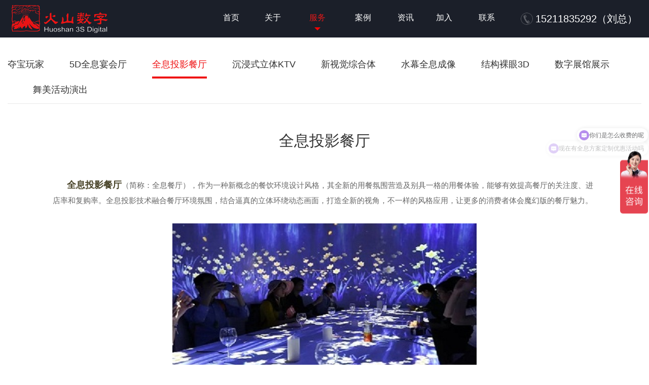

--- FILE ---
content_type: text/html; charset=utf-8
request_url: https://zghuoshan.com/service/1.html
body_size: 4600
content:
<!DOCTYPE html>
<html lang="en">
<head>
    <meta charset="UTF-8">
    <meta http-equiv="X-UA-Compatible" content="IE=9,IE=edge,chrome=1" />
    <meta name="viewport" content="user-scalable=no, width=device-width, initial-scale=1, maximum-scale=1">
            <title>全息投影餐厅_深圳市火山图像数字技术有限公司</title>    <meta name="keywords" content="全息光影餐厅" />
    <meta name="description" content="全息投影餐厅（简称：全息餐厅），作为一种新概念的餐饮环境设计风格，其全新的用餐氛围营造及别具一格的用餐体验，能够有效提高餐厅的关注度、进店率和复购率。" /> 
    <meta name="author" content="深圳市深正互联网络有限公司-http://www.szhulian.com" />
    <link rel="stylesheet" type="text/css" href="/Public/home/css/animate.min.css" />
    <link rel="stylesheet" type="text/css" href="/Public/home/css/bootstrap.min.css" />
    <link rel="stylesheet" type="text/css" href="/Public/home/css/style.css" />
    <link rel="stylesheet" type="text/css" href="/Public/home/css/swiper.min.css" />
    <script type="text/javascript" src="/Public/home/js/jquery.min.js"></script>
    <script type="text/javascript" src="/Public/home/js/bootstrap.min.js"></script>
    <link rel="shortcut icon" href="/favicon.ico" />


<script>
var _hmt = _hmt || [];
(function() {
  var hm = document.createElement("script");
  hm.src = "https://hm.baidu.com/hm.js?ac3d0adc638a1706689b92225fec7fa8";
  var s = document.getElementsByTagName("script")[0]; 
  s.parentNode.insertBefore(hm, s);
})();
</script>

    

</head>
<body>
    <div class="header" id="header">
        <div class="navbar navbar-expand-lg ">
            <div class="container">
                <a class="logo" href="/index.html"><img src="https://img.szhulian.cn/uploads/www.zghuoshan.com/16032467741859.png"></a>
                <div class="navbar-right">
                    <button class="navbar-toggler">
                        <span></span>
                    </button>
                    <div class="navbar-collapse nav fl">
                        <ul class="navbar-nav ml-lg-auto">
                            <li >
                                <p>
                                    <a href="/index.html">首页<span>Home</span></a>
                                </p>
                                <div class="sjx"></div>
                            </li>
                            <li >
                                <p>
                                    <a href="/about.html">关于<span>About</span></a>
                                </p>
                                <div class="sjx"></div>
                            </li><li class="active">
                                <p>
                                    <a href="/product.html">服务<span>Service</span></a>
                                </p>
                                <div class="sjx"></div>
                            </li><li >
                                <p>
                                    <a href="/cases.html">案例<span>Cases</span></a>
                                </p>
                                <div class="sjx"></div>
                            </li><li >
                                <p>
                                    <a href="/news.html">资讯<span>News</span></a>
                                </p>
                                <div class="sjx"></div>
                            </li><li >
                                <p>
                                    <a href="/join.html">加入<span>Join</span></a>
                                </p>
                                <div class="sjx"></div>
                            </li><li >
                                <p>
                                    <a href="/contact.html">联系<span>Contact</span></a>
                                </p>
                                <div class="sjx"></div>
                            </li>                        </ul>
                    </div>
                    <div class="telephone">
                        <img src="/Public/home/img/dianghua.png">
                        <h2 style="font-size: 20px;">15211835292（刘总）</h2>
                    </div>
                </div>
            </div>
        </div>
    </div>
   <div class="tsddx"></div>
   <style type="text/css">
       .tsddx{
         width: 100%;
        height: 73px;
        position: relative;
       }
       .header{
        width: 100%;
        position: fixed;
       }
       @media (max-width: 992px){
        .tsddx{
            display: none;
             height: 65px;
        }
       }
   </style>
    <script src="/Public/home/js/common.js"></script><!-- 有用 -->
    <div class=" service marginTop">
    <div class="navigation-inner navbar-expand-lg ">
        <div class="container">
          <div class="flex flex-wrap justify-center align-center">
            <ul class="inner-nav">
              <li ><a href="/service/10.html">夺宝玩家</a></li><li ><a href="/service/2.html">5D全息宴会厅</a></li><li class="active"><a href="/service/1.html">全息投影餐厅</a></li><li ><a href="/service/3.html">沉浸式立体KTV</a></li><li ><a href="/service/4.html">新视觉综合体</a></li><li ><a href="/service/5.html">水幕全息成像</a></li><li ><a href="/service/6.html">结构裸眼3D</a></li><li ><a href="/service/7.html">数字展馆展示</a></li><li ><a href="/service/8.html">舞美活动演出</a></li>            </ul>
          </div>
        </div>
      </div>
    </div>

    <div class="news-inner" id="newsdetail">
        <div class="item-inner wow fadeInUp animated" style="visibility: visible; animation-name: fadeInUp;">
            <div class="container service-content">
                <div class="fwtitle">
                    <h2>全息投影餐厅</h2>
                </div>
                <div class="content">
                    <div class="maindlr">
                        <p><span style=";font-family:微软雅黑;font-size:15px"><span style="font-family:微软雅黑">&nbsp; &nbsp; &nbsp; &nbsp;<span style="font-size: 15px; font-family: 微软雅黑; color: rgb(73, 68, 41);"><strong><span style="font-family: 微软雅黑; font-size: 18px;">全息投影餐厅</span></strong></span>（简称：全息餐厅），作为一种新概念的餐饮环境设计风格，其全新的用餐氛围营造及别具一格的用餐体验，能够有效提高餐厅的关注度、进店率和复购率。全息投影技术融合餐厅环境氛围，结合逼真的立体环绕动态画面，打造全新的视角，不一样的风格应用，让更多的消费者体会魔幻版的餐厅魅力。</span></span></p><p><span style=";font-family:微软雅黑;font-size:15px"><span style="font-family:微软雅黑"><br/></span></span></p><p style="text-align:center"><span style=";font-family:微软雅黑;font-size:15px"><span style="font-family:微软雅黑"><img src="https://img.szhulian.cn/uploads/www.zghuoshan.com/ueditor16079397918978.jpg" title="全息投影餐厅" alt="全息投影餐厅" width="600" height="336" border="0" vspace="0" style="width: 600px; height: 336px;"/></span></span></p><p><span style=";font-family:微软雅黑;font-size:15px"><span style="font-family:微软雅黑"><br/></span></span></p><p style="text-align: center;"><span style=";font-family:微软雅黑;font-size:15px"><span style="font-family:微软雅黑"><img src="https://img.szhulian.cn/uploads/www.zghuoshan.com/ueditor16079396579088.gif" title="全息投影餐厅" alt="全息投影餐厅" width="600" height="338" border="0" vspace="0" style="width: 600px; height: 338px;"/></span></span></p><p><span style=";font-family:微软雅黑;font-size:15px"><span style="font-family:微软雅黑"><br/></span></span></p><p style="text-align:center"><br/></p><p style="text-align:center"><br/></p><p><span style=";font-family:微软雅黑;color:rgb(255,0,0);font-size:15px"><span style="font-family:微软雅黑">&nbsp; &nbsp; &nbsp; &nbsp;什么是全息投影餐厅？</span></span></p><p style="text-indent:28px"><span style=";font-family:微软雅黑;font-size:15px"><span style="font-family:微软雅黑">&nbsp;全息投影餐厅将全息投影技术与现实餐厅场景相结合，由一台或多台工程全息投影机，基于</span>3D虚拟影像，以餐厅墙体或者幕布作为投影载体搭建一个动态变幻的环境场景，通过3D互动动画与实物餐具、桌面和菜品的相融合，呈现出现代高科技特效画面，颠覆了传统的用餐环境体验。 同时结合优美的环绕立体音效、美味香溢的美食艺术，为消费者创造或浪漫、或唯美、或神秘的沉浸式用餐氛围，给予餐厅消费者味觉、视觉、听觉和嗅觉上极致的体验。</span></p><p style="text-indent:28px"><span style=";font-family:微软雅黑;font-size:15px">&nbsp;</span></p><p style="text-align:center"><span style=";font-family:微软雅黑;font-size:15px"> &nbsp; &nbsp; &nbsp;<img src="https://img.szhulian.cn/uploads/www.zghuoshan.com/ueditor16079398043606.jpg" title="全息投影餐厅" alt="全息投影餐厅" width="600" height="339" border="0" vspace="0" style="width: 600px; height: 339px;"/> &nbsp;</span></p><p style="text-indent:28px"><span style=";font-family:微软雅黑;font-size:15px"><br/></span></p><p style="text-indent:28px"><span style=";font-family:微软雅黑;font-size:15px"><span style="font-family:微软雅黑">&nbsp;其中餐厅投影是将投影技术与</span>3D动画相结合，以餐厅墙体或者幕布作为投影载体搭建一个动态变幻的环境场景，基于动态影像的动画制作实现定制化，使餐厅空间呈现动态的3D立体视觉效果。餐厅投影还可以根据当日用餐的主题随意变换用餐场景，如星空、海底世界、原始森林等。</span></p><p style="text-indent:28px"><span style=";font-family:微软雅黑;font-size:15px">&nbsp;</span></p><p style="text-align:center"><img src="https://img.szhulian.cn/uploads/www.zghuoshan.com/ueditor16079389298908.jpg" title="全息投影餐厅" alt="全息投影餐厅" width="599" height="399" border="0" vspace="0" style="width: 599px; height: 399px;"/></p><p style="text-indent:28px"><span style=";font-family:微软雅黑;color:rgb(255,0,0);font-size:15px">&nbsp;</span></p><p style="text-indent:28px"><span style=";font-family:微软雅黑;color:rgb(255,0,0);font-size:15px"><span style="font-family:微软雅黑">&nbsp;全息投影餐厅设计能够给餐厅带来什么效益？</span></span></p><p style="text-indent:28px"><span style=";font-family:微软雅黑;font-size:15px"><span style="font-family:微软雅黑">&nbsp;虚实结合的餐厅场景，除了能为消费者供可口的美食，还能提供独特的多感官投影体验。这种空间结合的方式让餐厅的墙壁和桌面都能带来实时投影特效。值得关注的是在于</span>3D投影技术的运用，让食客在就餐过程中体验浸入式的场景变化。甚至在点菜过程中，也可以借助全息投影模式，将菜品从炒制到成盘的整个过程做到全面的彰显。这样的全新尝试，就目前的实际运营效果来看，的确是相当不错。不仅收获了顾客的口碑，而且还提高了店内的人气。</span></p><p style="text-indent:28px"><span style=";font-family:微软雅黑;font-size:15px">&nbsp;</span></p><p style="text-align:center"><img src="https://img.szhulian.cn/uploads/www.zghuoshan.com/ueditor16079396744475.gif" title="全息投影餐厅" alt="全息投影餐厅" width="600" height="339" border="0" vspace="0" style="width: 600px; height: 339px;"/></p><p style="text-indent:28px"><span style=";font-family:微软雅黑;font-size:15px">&nbsp;</span></p><p style="text-indent:28px"><span style=";font-family:微软雅黑;font-size:15px"><span style="font-family:微软雅黑">&nbsp;全息投影技术的应用为餐厅带来了丰富且更具特色体验的同时，不仅让店内的翻台数量有了明显的增加，更重要的一点在于消费者的用餐体验和餐厅的环境有了很大的提升。目前在国内，全息投影餐厅基本只出现在一二线城市，全息餐厅这一市场还是处于起步阶段，市场前景空间可想而知。餐厅经营者想要更多的关注度和营业额，热消费者想要更具个性化的餐饮体验，全息投影餐厅这样一种一举两得的餐饮设计风格，会是一个很好的选择。</span></span></p><p style="text-indent:28px"><br/></p><p style="text-align:center"><span style=";font-family:微软雅黑;font-size:15px"> &nbsp; &nbsp; &nbsp;<img src="https://img.szhulian.cn/uploads/www.zghuoshan.com/ueditor16079396898089.gif" title="全息投影餐厅" alt="全息投影餐厅" width="600" height="338" border="0" vspace="0" style="width: 600px; height: 338px;"/></span></p><p><span style=";font-family:微软雅黑;font-size:15px"> &nbsp;</span></p><p style="text-indent:28px"><span style=";font-family:微软雅黑;font-size:15px"><br/></span></p><p><br/></p>                    </div>
                    <div class="bshare bsharebxy">
                        <div class="bshare-custom">
                            <!-- <div class="bsPromo bsPromo2"></div> -->
                            <div title="" class="bshare-fx"></div>
                            <a title="分享到微信" class="bshare-weixin" href="javascript:void(0);"></a>
                            <a title="分享到QQ空间" class="bshare-qzone"></a>
                            <a title="分享到QQ好友" class="bshare-qqim" href="javascript:void(0);"></a>
                            <a title="分享到新浪微博" class="bshare-sinaminiblog"></a>
                        </div>

                        <script type="text/javascript" charset="utf-8" src="http://static.bshare.cn/b/buttonLite.js#style=-1&amp;uuid=&amp;pophcol=2&amp;lang=zh"></script>
                        <script type="text/javascript" charset="utf-8" src="http://static.bshare.cn/b/bshareC0.js"></script>
                    </div>
                
                </div>
            </div>
        </div>
    </div>
    <div class="navigation-inner yzys wow fadeInUp">
        <div class="container">
            <div class="news-page">
                <div class="flex justify-between align-center">
                    <div class="left">
                        <p><a href="/view/5.html">上一篇：水幕全息成像</a></p>
                        <p><a href="/view/3.html">下一篇：沉浸式立体KTV</a></p>
                    </div>
                    <div class="right" onclick="window.location.href='/product/product.html'">
                        返 回
                    </div>
                </div>
            </div>
        </div>
    </div>

		<div id="bottom">
			<div class="bottoms">
			Copyright©2020 All Rights Reserved 版权所有：深圳市火山图像数字技术有限公司 <a href="http://beian.miit.gov.cn" target="_blank">粤ICP备11099839号</a>   <a href="https://www.szhl.cn" target="_blank">Powered by SZHL.cn</a>   
			</div>
		</div>
		<script src="/Public/home/js/global.js"></script><!-- 自己写的js -->
		<script src="/Public/home/js/wow.min.js"></script><!-- 页面滚动时展现动态效果 -->
		<script src="/Public/home/js/jquery-1.7.2.min.js"></script>
		<script src="/Public/home/js/common.js"></script>
		<script>
			if (!(/msie [6|7|8|9]/i.test(navigator.userAgent))) {
				new WOW().init();
			};
		</script>
	</body>
</html>

--- FILE ---
content_type: text/css
request_url: https://zghuoshan.com/Public/home/css/style.css
body_size: 10692
content:
*{ margin:0; padding:0; list-style-type:none; }

body {font-weight:normal; background-color:#ffffff;font:14px/1.5 "Microsoft Yahei","微软雅黑",Helvetica,Arial,sans-serif; -webkit-tap-highlight-color: transparent; overflow-x: hidden;}

html,body,div,ul,ol,li,dl,dt,dd,h1,h2,h3,h4,h5,h6,p,table,tbody,thead,tfoot,tr,td,th,input { margin:0; padding:0; }

h1,h2,h3,h4,h5,h6,em,h6,b,p { font-weight:normal; font-style:normal; }

article,aside,dialog,footer,header,section,footer,nav,figure,menu,hgroup { display:block; margin:0; padding:0; }

img,hr { border:none; -ms-interpolation-mode:bicubic; }

img {max-width: 100%; vertical-align:middle; }

a { text-decoration:none; color:#333; cursor:pointer; }

ul,li { list-style:none outside none; }

i,em {font-style: normal;}

table { border-collapse:collapse; }

input,select { -webkit-appearance:none; appearance:none; }

input,select,textarea{border:none;outline:0;font-family:"Microsoft Yahei";background:0 0;}

input::-webkit-input-placeholder,textarea::-webkit-input-placeholder{color:#888}

input:-moz-placeholder,textarea:-moz-placeholder{color:#888}

input::-moz-placeholder,textarea::-moz-placeholder{color:#888}

input:-ms-input-placeholder,textarea:-ms-input-placeholder{color:#888}

select::-ms-expand { display:none; }

input[type=radio]::-ms-check,input[type=checkbox]::-ms-check { display:none; }

video{max-width: 100%;}

@font-face{

	font-family: 'PoiretOne';

	src : url('../css/PoiretOne-Regular.ttf');

}







:focus{ outline:none; }

.clear { clear:both; }

.fl { float:left !important; }

.fr { float:right !important; }

.clearfix:after{content:'';display:block;clear:both;height:0;visibility:hidden}

.clearfix {*zoom:1;}

.text-center {text-align: center;}

.bsBox,.bsBox div {box-sizing: content-box;}

/*内页banner*/

.banner-inner {width: 100%;height: 400px;}

.banner-inner .inner-img {height: 100%;background-repeat: no-repeat;background-position: center;background-size: auto 100%;}

/* 导航栏 2级*/

.navigation-inner {width: 100%;min-height: 50px;}

.navigation-inner .container>.flex {border-bottom: 1px #E9E9E9 solid;margin-top: 30px;}

.inner-nav li {display: inline-block;vertical-align: top;}

.inner-nav li+li{margin-left: 50px;}

.inner-nav li a {display: flex;flex-direction: column;align-items: center;justify-content:center;height: 50px;border-bottom: 4px #fff solid;position: relative;font-size: 18px;}

.inner-nav li a:hover,.inner-nav li.active a {color: #EF1415;border-bottom: 4px #EF1415 solid;position: relative;top: 0.9px;z-index: 1;}

.inner-nav li a:hover:after,.inner-nav li.active a:after {height: 12px;margin-top: 5px;}



.location {color: #999999;min-height: 50px;display: flex;align-items: center;}

.location img {margin-right: 15px;}

.location a {color: #999999;}

.location a+a:before {content: '>';margin:0px 6px 0px 2px; color: #999999;}



.title h4{font-size: 30px;}





/*轮播图*/

.banner {width: 100%;height: 620px;}

.swiper-banner {height: 100%;}

.swiper-banner .swiper-slide {background-repeat: no-repeat;background-position: center;background-size: auto 100%;overflow: hidden;}

.video-img{display: none;}

.swiper-banner .swiper-pagination-bullet {width: 11px;height: 11px;}

#delete{position: absolute;top:-8px;right: -45px;color: #F1F1F1;width: 40px;height: 40px;z-index: 5100;font-size: 30px;text-align: center;cursor:pointer}

.upb_video-src{display: block;width: 100%;}

/*合作伙伴*/

@media (min-width: 1550px) {

	.hzhbdlr .hzhb{width: 1600px;}

}

.hzhb-box{position: relative;top: -9px}

.hzhbdlr .hzhb .hzhb-box img{box-shadow: 0px 0px 4px #ddd;margin-right: 1.28%;margin-top: 2%}





/* 顶部 */

.header{position: relative;z-index: 10;}

.header .navbar h2{font-size: 20px;}

.header .navbar {width: 100%;background-color: #1B1F29;padding: 0.5rem;}

.header .navbar .navbar-nav{margin-top: 15px;}

.header .navbar .navbar-nav li+li {margin-left: 40px;}

.header .navbar .navbar-nav li p{height: 28px;overflow: hidden;text-align: center;}

.header .navbar .navbar-nav li span{display: block;}

.header .navbar .navbar-nav li a {color: #fff;font-size: 16px;display: block;    text-align: center;}

.header .navbar .navbar-nav li a:hover,.navbar .navbar-nav li.active a {color: #E11919;}

.header .navbar .navbar-nav .sjx{width: 0px; border:6px transparent solid;margin: auto; margin-top: 3px;}

.header .navbar .navbar-nav .active .sjx{display: block;border-top:6px red solid;}

.header .navbar .navbar-nav li:hover .sjx{display: block;border-top:6px red solid;}



.navbar-right{display: flex;}

.navbar-right .search-form {margin-bottom: 20px;}

.header .navbar .telephone{color: #FFFFFF;font-size: 16px;margin-left: 40px;display: flex;align-items: center;}

.header .navbar .telephone img{width: 24px;height: 24px;vertical-align: middle;margin-right: 5px;}

.header .navbar .navbar-toggler span{width: 30px;height: 2px;background: #fff;display: block;position: relative;transition: all .2s linear;}

.header .navbar .navbar-toggler span:before,.header .navbar .navbar-toggler span:after{content: "";position: absolute;height: 2px;background: #fff;display: block;left: 0;width: 100%;transition: all .2s linear;}

.header .navbar .navbar-toggler span:before{top: -8px;}

.header .navbar .navbar-toggler span:after{top: 8px;}

.header .navbar .navbar-toggler.ontrue span{-moz-animation: buttonAnimation 0.3s ease forwards;-webkit-animation: buttonAnimation 0.3s ease forwards;animation: buttonAnimation 0.3s ease forwards;}

.header .navbar .navbar-toggler.ontrue span:before{-moz-animation: buttonAnimationBefore 0.3s ease forwards;-webkit-animation: buttonAnimationBefore 0.3s ease forwards;animation: buttonAnimationBefore 0.3s ease forwards; }

.header .navbar .navbar-toggler.ontrue span:after{-moz-animation: buttonAnimationAfter 0.3s ease forwards;-webkit-animation: buttonAnimationAfter 0.3s ease forwards;animation: buttonAnimationAfter 0.3s ease forwards;}



h4{font-size: 34px;}

.banner{position: relative; top: -1px;}

.about-inner .inner-floor{text-align: center;color: #333333;padding: 50px 0 50px 0;}

.about-inner .inner-floor .title p{font-size: 16px;color: #ABABAB;margin-top: -4px;}

.about-inner .inner-floor .redyiang{width: 20px; height: 2px;background-color: #FF0000;margin: auto;margin-top: 8px; }

.about-inner .inner-floor .introduction{text-align: center;}

.about-inner .inner-floor .introduction>div{margin-top: 35px;}

.about-inner .inner-floor .introduction div:hover p{color: #FF0000!important;}



.about-inner .inner-floor .introduction .circular{width: 96px;height: 96px;border-radius: 50%;text-align: center;line-height: 93px;background-color: #F3F3F3;margin: auto;transition: background-color 1s;display: flex;justify-content: center;align-items: center;}

.about-inner .inner-floor .introduction .circular>div{width: 58px;height: 58px;}

.onw{background: url(../img/fwxh1.png) center no-repeat;background-size: 100%;}

.two{background: url(../img/fwxh2.png) center no-repeat;background-size: 100%;}

.three {background: url(../img/fwxh3.png) center no-repeat;background-size: 100%;}

.four {background: url(../img/fwxh4.png) center 0 no-repeat;background-size: 100%;}

.five{background: url(../img/fwxh5.png) center no-repeat;background-size: 100%;}

.six {background: url(../img/fwxh6.png) center no-repeat;background-size: 100%;}

.seven  {background: url(../img/fwxh7.png) center no-repeat;background-size: 100%;}

.eight  {background: url(../img/fwxh8.png) center no-repeat;background-size: 100%;}
.bj-img.db {background: url(../img/fwxh_db.png) center no-repeat;background-size: 100%;}


.about-inner .inner-floor .introduction div:hover .onw{background: url(../img/fwxh1-if.png) center no-repeat;background-size: 100%;}

.about-inner .inner-floor .introduction div:hover .two{background: url(../img/fwxh2-if.png) center no-repeat;background-size: 100%;}

.about-inner .inner-floor .introduction div:hover .three {background: url(../img/fwxh3-if.png) center no-repeat;background-size: 100%;}

.about-inner .inner-floor .introduction div:hover .four {background: url(../img/fwxh4-if.png) center 0 no-repeat;background-size: 100%;}

.about-inner .inner-floor .introduction div:hover .five{background: url(../img/fwxh5-if.png) center no-repeat;background-size: 100%;}

.about-inner .inner-floor .introduction div:hover .six {background: url(../img/fwxh6-if.png) center no-repeat;background-size: 100%;}

.about-inner .inner-floor .introduction div:hover .seven  {background: url(../img/fwxh7-if.png) center no-repeat;background-size: 100%;}

.about-inner .inner-floor .introduction div:hover .eight  {background: url(../img/fwxh8-if.png) center no-repeat;background-size: 100%;}
.about-inner .inner-floor .introduction div:hover .bj-img.db  {background: url(../img/fwxh_db-if.png) center no-repeat;background-size: 100%;}

.about-inner .inner-floor .introduction div:hover .circular{background-color: #FF0000;}

.about-inner .inner-floor .introduction p{margin-top: 5px;}

.about-inner .inner-floor .introduction p:nth-child(2){font-size: 18px;overflow: hidden;text-overflow:ellipsis; white-space: nowrap;}

.about-inner .inner-floor .introduction p:nth-child(3){color: #666;font-size: 14px;overflow: hidden;text-overflow:ellipsis; white-space: nowrap;}

.about-inner .jdanli{text-align: center;color: #333333;padding: 50px 0 50px 0;background-color: #F5F5F5;}

.about-inner .jdanli .title p{font-size: 16px;color: #ABABAB;margin-top: -4px;}

.about-inner .jdanli .redyiang{width: 20px; height: 2px;background-color: #FF0000;margin: auto;margin-top: 8px; }

.jdanli .sjx{width: 0px; border: 5px transparent solid;border-top:6px red solid;margin: auto; margin-top: 0px;display: none;}

.jdanli .list{margin: 10px 0 0 0;}

.jdanli .list li a:hover,.jdanli .list li.active a {color: #E11919;}

.jdanli .list ul li+li {margin-left: 58px;}

.jdanli .list ul li a{font-size: 18px;color: #666;}

.jdanli .introduction .img-box{display: none;}

.jdanli .introduction .img-box .col-lg-4{padding: 0;margin-top: 14px;box-shadow: 3px 3px 5px #aaa;max-height: 289px}

.jdanli .introduction .img-box .col-lg-4 .img{width: 100%;height: 100%;}

.jdanli .introduction .img-box .col-lg-4 .img>img{width: 100%;height: 100%;object-fit: cover;}

.jdanli .introduction .img{position: relative;}

.jdanli .introduction .img .play{position:absolute;left:50%;top:50%;transform:translate(-50%,-50%);}

.jdanli .introduction .img:hover>.xtplay{height: 100%;}

.jdanli .introduction .img:hover>.xtplay div{opacity: 1;z-index: 1;}

.jdanli .introduction .img .xtplay{width: 100%;height: 0%;background-color: rgba(0,0,0,0.8);color: #FFFFFF;position: absolute;left:50%;top:50%;transform:translate(-50%,-50%);text-align: center;}

.jdanli .introduction .img .xtplay div{position:absolute;left:50%;top:50%;transform:translate(-50%,-50%);transition:opacity 1s;opacity: 0;z-index: -1;}

.jdanli .introduction .img .xtplay p{margin-top: 5px;display: -webkit-box; -webkit-box-orient: vertical; -webkit-line-clamp: 2; overflow: hidden;font-size: 15px}

.jdanli .more{margin:30px auto 10px; max-width: 225px;height: 50px;line-height: 50px;background-color: #EF1415;color: #FFFFFF;text-align: center;font-size: 22px;display: block;}

.about-inner .xwzx{color: #333333;padding: 50px 0 50px 0;position: relative;}

.about-inner .xwzx .title{text-align: center;}

.about-inner .xwzx .title p{font-size: 16px;color: #ABABAB;margin-top: -4px;}

.about-inner .xwzx .redyiang{width: 20px; height: 2px;background-color: #FF0000;margin: auto;margin-top: 8px; }





.xwzx .sjx{width: 0px; border: 5px transparent solid;border-top:6px red solid;margin: auto; margin-top: 0px;display: none;}

.xwzx .list{margin-top: 10px;margin-bottom: 10px;}

.xwzx .list li a{font-size: 18px;}

.xwzx .list li a:hover,.xwzx .list li.active a {color: #E11919;}

.xwzx .list ul li+li {margin-left: 123px;}

.xwzx .journalism{background-color: #FBFBFB;padding: 50px 60px 30px 60px;}

.xwzx .journalism .journalism-left{width: 100%;margin-right: 80px;}

.xwzx .journalism .journalism-left a h5{font-size: 20px;margin-bottom: 5px;}

.xwzx .journalism .journalism-left a:hover{color: #FF5151;}

.xwzx .introduction{display: none;}

.xwzx .journalism .journalism-left p{font-size: 16px;color: #666666;line-height: 30px;display: -webkit-box; -webkit-box-orient: vertical; -webkit-line-clamp: 2; overflow: hidden;}

.xwzx .journalism .journalism-left .ckxq{text-align: right;}

.xwzx .journalism .journalism-left .ckxq a{color: #FF5151;font-size: 16px;}

.xwzx .journalism .journalism-left .ckxq img{margin-left: 5px;width: 12px;height: 12px}

.xwzx .journalism .journalism-right>div{border-bottom: 1px #E5E5E5 solid;padding: 30px 0;}

.xwzx .journalism .journalism-right>div:hover .time{color: #FF0000;}

.xwzx .journalism .journalism-right>div:hover h5{color: #FF0000;}

.xwzx .journalism .journalism-right .time{margin-left: 50px;margin-right: 40px;}

.xwzx .journalism .journalism-right .time p{font-size: 16px;}

.xwzx .journalism .journalism-right .content{max-width: 550px;}

.xwzx .journalism .journalism-right .content h5{font-size: 20px;margin-bottom: 5px;}

.xwzx .journalism .journalism-right .content p{font-size: 16px;color: #666666;line-height: 30px;display: -webkit-box; -webkit-box-orient: vertical; -webkit-line-clamp: 2; overflow: hidden;}





.BackTo{position:absolute;top: inherit;right: 20px;}

.BackTo button{font-size: 20px; color: #FFFFFF;background-color: #E11919; border: 0;padding:10px 20px;border-radius: 10px;}

.BackTo button a{ color: #FFFFFF;}

.BackTo button img{width: 40px;margin-right: 5px;}





#bottom {background: url(../img/bottomimg.png) 0 0 no-repeat;background-repeat: no-repeat;background-position: center;}

#bottom .bottom-zzc{text-align: center;color: #FFFFFF;padding: 60px 0 0px 0;background: rgba(27,31,41,0.9);}

#bottom .title p{font-size: 16px;color: #ABABAB;margin-top: -4px;}

#bottom .redyiang{width: 20px; height: 2px;background-color: #FFFFFF;margin: auto;margin-top: 8px; }

#bottom .introduce{font-size: 18px;color: #D4D4D4;margin: 30px 0;}

.introduction.flex.justify-center.flex-wrap{text-align: center;}

.introduction.flex.justify-center.flex-wrap div{margin-top: 35px;margin: 0 30px;}

.introduction.flex.justify-center.flex-wrap .circular{width: 70px;height: 70px;border-radius: 50%;text-align: center;line-height: 68px;background-color: rgba(255,255,255,0.2);margin: auto;}

.introduction.flex.justify-center.flex-wrap .circular.red{background-color: #FF0000;}

.introduction.flex.justify-center.flex-wrap p{margin-top: 20px;color: #CACACA;text-transform:uppercase;}

.introduction.flex.justify-center.flex-wrap a{display: block;color: #CACACA;text-transform:uppercase;}

#bottom ul{margin-top: 110px;margin-bottom: 10px;justify-content: center;}

/*margin-left: 170px;*/

#bottom ul li{color: #A3A3A3;}

#bottom ul li a{color: #A3A3A3;}

#bottom ul li+li{margin-left: 30px;}

#bottom .bottoms{width: 100%;height: 70px;line-height: 70px;text-align: center;color: #7B7B7B;background-color: #1B1F29;}

#bottom .bottoms a{color: #7B7B7B;}

/* 悬停三角形 */

ul li:hover .sjx{display: block;}

ul .active .sjx{display: block;}



/* 关于 */

.about-main .inner-floor{padding: 50px 0 80px 0; }

.about-main .inner-floor .title{text-align: center;margin-bottom: 40px;color: #333333;}

.about-main .inner-floor .title p{color: #666666;font-size: 16px}

.about-main .inner-floor .img{position: relative;overflow: hidden;}

.about-main .inner-floor .img img{transition: .6s;}

.about-main .inner-floor .img:after { content: ""; border: 1px #fff solid;width: 95.5%; height: 93%; position: absolute;left: 0;top: 0;right: 0;bottom: 0;margin: auto;transition: .6s;opacity: 0.8;}

.about-main .inner-floor .img:hover img{

	transform: scale(1.1);

}

.about-main .inner-floor .introduction .text{flex: 1;margin-right: 40px;font-size: 15px;color: #666}

.about-main .inner-floor .introduction .text h4{font-size: 32px;position: relative;margin-bottom: 20px;color: #333}

.about-main .inner-floor .introduction .text h4:before{ content: 'ABOUT HUOSHAN';display: block; position: absolute; left: 0; top: -21%; transform: translate(0,-50%);z-index: -1;color: #F1F1F1;font-size: 51px; font-weight: bold; line-height: 1;}

.about-main .inner-floor .introduction .text>p{color: #666;line-height: 1.75;margin-bottom: 35px;}

.about-main .inner-floor .introduction .flex{border:1px #E1E1E1 solid;margin-top: 38px}

.about-main .inner-floor .introduction .flex div{width: 33%;text-align: center;margin: 7px 0;color: #666;}

.about-main .inner-floor .introduction .flex div h3{color: #EF1415;position: relative;top: 2px;}

.about-main .inner-floor .introduction .flex div h3 span{font-weight: bold;font-size: 26px;}

.about-main .inner-floor .introduction .flex>p{width: 1px;height: 34px;background-color: #E1E1E1;}

.about-main .cpfxt{background: url(../img/cpfxbjimg.png) 0 0 no-repeat;position: relative;min-height: 560px;background-size: 100%}

.about-main .cpfxt .cpfxt-zzc{width: 100%;height: 100%;background-color:rgba(0,0,0,0.7);position: absolute;top: 0;z-index: -1;}

.about-main .inner-floor.cpfxt{padding: 70px 0 50px 0;}

.about-main .inner-floor.cpfxt .title{color: #ffffff;}

.about-main .inner-floor.cpfxt .title p{color: #ffffff;font-size: 16px}

.about-main .inner-floor.cpfxt .introduction-box{width: 23%;height: 320px;background-color: #FFFFFF;text-align: center;padding: 45px 0;border-radius: 10px;position: relative;}

.about-main .inner-floor.cpfxt .introduction-box h5{font-size: 24px;color: #EF1415;margin: 20px 0;}

.about-main .inner-floor.cpfxt .introduction-box p{font-size: 18px;color: #666;}

.about-main .inner-hz{padding: 50px 0 80px 0; }

.about-main .inner-hz .title{text-align: center;color: #333333;}

.about-main .inner-hz .title p{color: #666666;font-size: 16px}

.about-main .inner-hz .introduction .flex{height: 217px;position: relative;}

.about-main .inner-hz .introduction .flex+.flex{margin-left: 14px;}

.about-main .inner-hz .introduction .flex:nth-child(2n) {

	flex-direction: column-reverse;

	top: 273px;

	margin-bottom: 60px;

}

.about-main .inner-hz .circular{width: 107px;height: 107px;border-radius: 50%;background-color: #B6B6B6;text-align: center;line-height: 107px; transition: .5s;}

.about-main .inner-hz .circular:hover {background-color: #EF1415;}

.about-main .inner-hz .introduction.flex.flex-wrap.align-end p{color: #333333;font-size: 18px;}

.about-main .inner-hz .sjx{width: 0px; border:6px transparent solid;margin: auto;}

.about-main .inner-hz .introduction .flex:nth-of-type(1) img{margin-left: 4px}

.about-main .inner-hz .introduction .flex:nth-of-type(5) img{margin-left: 4px}

.about-main .inner-hz .introduction .flex:nth-child(2n-1){top: 3px}

.about-main .inner-hz .introduction .flex:nth-child(2n-1) p{margin-top: 5px;}

.about-main .inner-hz .introduction .flex:nth-child(2n) p{margin-bottom: 5px;}

.about-main .inner-hz .introduction .flex:nth-child(2n-1) .sjx{border-bottom:6px #B6B6B6 solid;}

.about-main .inner-hz .introduction .flex:nth-child(2n) .sjx{border-top:6px #B6B6B6 solid;}

.about-main .inner-hz .introduction .flex:nth-child(2n) .ygx{

	margin-right: 1px;

}

.about-main .inner-hz .ygx{width: 1px;height: 65px;background-color: #B6B6B6;}

.about-main .inner-hz .circulars{width: 7px;height: 7px;border-radius: 50%;background-color: #B6B6B6;margin-right: 1px;}

.about-main .inner-hz .ytsx{width: 100%;height: 1px;background-color: #B6B6B6;margin-top: -1px;}

.about-main .inner-hz .container .ycb{display: none;}

.tsdbottom{margin-top: 217px;}





#consuling.news-inner{min-height: 23.7vh;}

.navbar-expand-lg.service-content.jdanli{min-height: 56.8vh;}

/*.navbar-expand-lg{

	min-height: 56.8vh;

}*/



/*咨询列表*/

#consuling.news-inner .item-inner :hover div {color: #EF1415!important;}

#consuling.news-inner .item-inner :hover .date {color: #EF1415!important;}

#consuling.news-inner .item-inner .inner {padding:45px 10px;display: flex;align-items: center;width: 100%;border-bottom: 1px #E9E9E9 dashed;border-top: 1px #E9E9E9 dashed;}

#consuling.news-inner .item-inner .inner .img {max-width: 375px;max-height: 210px;margin-right: 20px;overflow: hidden;}

#consuling.news-inner .item-inner .inner .img img {width: 100%;transition: all 0.6s ease-in-out;}

#consuling.news-inner .item-inner .inner .img:hover img {transform: scale(1.1); -webkit-transform:scale(1.1);}

#consuling.news-inner .item-inner .inner .text {overflow: hidden;flex: 1;margin-right: 80px;}

#consuling.news-inner .item-inner .inner .text .name {display: flex;align-items: center;justify-content:space-between;color: #666666;}

#consuling.news-inner .item-inner .inner .text .name h4 {font-size: 20px;flex: 1;max-width: 500px;margin-right: 30px;white-space: nowrap;text-overflow: ellipsis;overflow: hidden;word-break: break-all;margin-bottom: 20px;}

#consuling.news-inner .item-inner .date {color: #C1C1C1;text-align: center;font-size: 20px;}

#consuling.news-inner .item-inner .date h1{font-size: 56px;margin-bottom: -15px;}

#consuling.news-inner .item-inner .inner .text .info {padding-top:20px;color: #666666!important;display: flex;align-items: center;}

#consuling.news-inner .item-inner .inner .text .info img{margin-right: 10px;}

#consuling.news-inner .item-inner .inner .text .desc {color: #666666;font-size: 16px;display: -webkit-box;-webkit-line-clamp:3; overflow: hidden; text-overflow: ellipsis; -webkit-box-orient: vertical;line-height: 30px;height: 95px;}



/* 分页 */

.pages {text-align: center;padding: 45px;}

.pages a {color: #666;display: inline-block;vertical-align: top;width: 42px;height: 42px;line-height: 40px;border:1px solid #e3e3e3;border-radius: 50%;margin:4px 8px;}

.pages a:hover {color: #EF1415;border-color:#EF1415;}

.pages a.active,.pages a.cur,.pages a.on {color: #fff;border-color: #EF1415;background:#EF1415;}



/* 新闻详情 */

#newsdetail{padding-top: 50px;}

#newsdetail .content{padding: 20px 5px 0px 5px!important;}

#newsdetail.news-inner .title{text-align: center;color: 333;}

#newsdetail.news-inner .title h2{font-size: 30px;}

#newsdetail.news-inner .title p{padding-top: 4px;}

#newsdetail.news-inner .title span{color: #666666;margin-right: 30px;}

#newsdetail.news-inner .content{color: #666666;}

#newsdetail.news-inner .content p{font-size: 16px;line-height: 30px;}

#newsdetail.news-inner .content>.content-img{text-align: center}

#newsdetail.news-inner .content>.xwxqimg{text-align: center;padding:50px 20px;}

.bshare{text-align: left;padding: 65px 0 20px 0;}

.bshare .bshare-custom{display: flex;}

.bshare .bshare-custom a{width: 20px;height: 20px;background: url(../img/iconimg.png) no-repeat;display: inline-block;margin: 0 2px;background-position: 0px 0px;background-size: 100%;}

.bshare .bshare-custom .bshare-fx{width: 20px;height: 20px;background: url(../img/iconimg.png) no-repeat;display: inline-block;margin: 0 2px;background-position: 0px 0px;}

.bshare a.bshare-sinaminiblog{background-image: url(../img/bshare-sinaminiblog.png);}

.bshare a.bshare-weixin{background-image: url(../img/bshare-weixin.png);}

.bshare a.bshare-qzone{background-image: url(../img/bshare-qzone.png);}

.bshare a.bshare-qqim{background-image: url(../img/bshare-qqim.png);}

.navigation-inner .container{border-top: 1px #E9E9E9 solid;}

.navigation-inner .news-page{text-align: left;padding: 0;font-size: 16px;margin-top: 20px;height: 90px;}

.navigation-inner .news-page p{padding: 5px 0;font-size: 14px;}

.navigation-inner .news-page p a{color: #666666;}

.navigation-inner .news-page p a:hover {color: #FF0000;}

.navigation-inner .news-page .right{width: 135px;height: 40px;line-height: 40px;color: #FFFFFF;background-color: #FF0000;border-radius: 5px;text-align: center;cursor:pointer;}



/* 服务详情 */

#newsdetail.news-inner .fwtitle{text-align: center;color: #333;margin-bottom: 30px;font-size: 20px;}

/*#newsdetail.news-inner .content{min-height: 90vh;}*/

#newsdetail .container.service-content .content>div{padding-bottom: 20px;}

.maindlr{min-height: 50vh;}

.maindlrs{min-height: 30vh;padding-bottom: 15px}

.navigation-inner.yzys .container{padding: 0 74px;}

#newsdetail .service-content.container{padding: 0 74px;}

.bshare.bsharebxy{padding: 15px 0 20px 0;}

/* 服务 */

.service .service-box{width: 32.5%;margin-bottom: 40px;position: relative;transition: .5s;}

.service .service-box:hover{box-shadow: 4px 6px 8px #E5E5E5;}

.service .service-box-img{overflow: hidden;}

.service .service-box img{transition: .5s;}

.service .service-box:hover img{transform: scale(1.1);}

.service-box-text{height: 65px;text-align: center;line-height: 65px;background-color: #F6F6F6;font-size: 18px;color: #333;}

.service-content .container{margin-top: 40px;}

/*.service .inner-nav li+li{margin-left: 50px;}*/

/* 加入 */

.join.container{padding: 50px;}

.join>div+div{margin-top: 50px;}

.join .title{font-size: 28px;color: #333;margin-bottom: 10px;}

.join .content{color: #666666;line-height: 32px;font-size: 16px;}

.join .content{padding-bottom: 20px;border-bottom: 1px #EBEBEB solid;}

.join .flex{margin-top: 30px;}

.join .flex button{width: 112px;height: 42px; color: #FFFFFF;border: 0;background-color: #E11919;font-size: 18px;margin-right: 20px;border-radius: 3px;}

.join .bshare.bsharebxy{padding: 0;}

.kg{display: none;}

.mask{width: 100%;height: 100%;position: fixed;top: 0;background-color: rgba(0,0,0,0.5);z-index: 5;}

.mask>div{width: 617px;height: 400px;background-color: #FFFFFF;position: relative;}

.mask .guanbi{width: 21px;height: 21px;position: absolute;top: 20px;right: 20px;cursor:pointer;}

.mask .title{text-align: center;font-size: 24px;color: #333333;margin: 35px 0 20px 0;}

.mask .input img{width: 26px;height: 35px;margin-right: 10px;}

.mask .input{width: 70%;margin:0 auto;border: 1px #DBDBDB solid;border-radius: 10px;padding: 10px;margin-bottom: 20px;}

.mask .input input{width: 100%;height: 35px;font-size: 16px;}

.mask .input .uploader{margin: 0;box-shadow:0px 0px 0px;width: 100%;}

.mask .input .filename ,.mask .input .button{border: 0;background: #FFFFFF;}

.mask .input .filename {width: 80%;border-right: 1px #aaa solid;}

.mask .input .button{width: 10%;padding: 0px;margin-left: 30px;}

.mask .tjsq{width: 160px;height: 45px;line-height: 45px;text-align: center;color: #FFFFFF;font-size: 20px;background-color: #EF1415;margin: auto;border-radius: 10px;}

.mask button.tjsq{display: block;border: 0;}



.jjkg{display: block!important;}

/* 联系 */

#lxwm .title{text-align: center;font-size: 30px;margin-top: 60px;}

#lxwm .introduction.flex.justify-center.flex-wrap{margin: 50px 0;}

#lxwm .introduction.flex.justify-center.flex-wrap .circular{

	background-color: #242A38;

}

#lxwm .introduction.flex.justify-center.flex-wrap p{

	color: #666666;

}



.float {

    position: absolute;

    top: 200px;

    left: 10px;

    z-index: 6666;

    background: url(../img/float_bd.png) no-repeat left top;

    padding-left: 4.4px;

    width: auto;

    height: 245px;

    padding-top: 16px;

}

.float_list li.floag_on {

    background: url(../img/float_icon.png) no-repeat left;

}

.float_list li {

    width: auto;

    height: 30px;

    line-height: 30px;

    background: url(../img/float_iconac.png) no-repeat left;

    margin-bottom: 9px;

}

.float_list li a {

    display: block;

    color: #FFF;

    font-size: 16px;

    width: 30px;

    height: 30px;

    background-color: #000;

    opacity: 0.7;

    margin-left: 15px;

    border-radius: 15px;

    text-align: center;

}

.float_qq {

    position: absolute;

    top: 200px;

    right: 0;

    width: 50px;

    height: 203px;

    z-index: 6666;

}

.float_qq li {

    width: auto;

    height: 50px;

    z-index: 20;

}

.float_qq li a:hover {

    background-color: #c70c1f;

    opacity: 1;

}

.float_qq li.float_qq1 {

    top: 0;

}

.float_qq li.float_qq1, .float_qq li.float_qq4 {

    position: absolute;

    left: 0;

    width: 62px;

}

.float_qq li.float_qq4 {

    top: 153px;

}

.float_qq li.float_qq2 {

    position: absolute;

    top: 51px;

    left: 0;

    width: 126px;

}

.float_qq li.float_qq3 {

    position: absolute;

    top: 102px;

    left: 0;

    width: 172px;

}

.float_qq li a {

    display: block;

    font-family: "Microsoft Yahei";

    color: #FFF;

    font-size: 14px;

    height: 50px;

    line-height: 50px;

    overflow: hidden;

    background-color: #000;

    opacity: 0.8;

    border-radius: 6px;

}

.float_qq li a img {

    display: block;

    float: left;

    vertical-align: middle;

    width: 24px;

    height: 24px;

    margin: 12px 12px 14px 14px;

}

.float_shwx {

    position: absolute;

    top: -226px;

    left: -216px;

    background: url(../img/float_wxbd.png) no-repeat bottom right;

    width: 216px;

    height: 216px;

    padding-bottom: 9px;

    display: none;

}

.float_shwx img {

    display: block;

    padding: 14px;

    background-color: #FFF;

}



@media (min-width: 576px) {

	.xwzx .journalism .journalism-left>a>img{

width: 506px;  height: 270px;object-fit: cover;



}

	.jdanli .introduction .img-box .col-sm-6{max-width: 49%;}

	

}

@media (min-width: 768px) {

	.jdanli .introduction .img-box .col-lg-4{max-width: 32.8%;}

	#floor2.jdanli .introduction .img-box .col-lg-4{max-width: 32.8%;max-height: none;}

}



@media (min-width: 992px) {

	

	.introduction.flex.justify-center.flex-wrap .col-lg-3{max-width:20%;}

}



@media (min-width: 1200px) {

/*.img-box.flex.flex-wrap{justify-content: end;}*/

	.img-box.flex.flex-wrap .col-lg-4:nth-child(2){margin:14px 9px 0 9px}

	.img-box.flex.flex-wrap .col-lg-4:nth-child(5){margin:14px 9px 0 9px}

.navbar-expand-lg .container{max-width: 1682px;}

.xwzx .container {

    max-width: 1560px;

}

.about-main .inner-hz .container{max-width: 1240px;}

.xwzx .journalism .journalism-left {

    max-width: 556px;

  

    margin-right: 80px;

}

.xwzx .journalism .journalism-left>a>img{

width: 556px;  height: 300px;object-fit: cover;



}





}



@media (min-width: 1550px) {

	/*.img-box.flex.flex-wrap{justify-content: end;}*/

	.img-box.flex.flex-wrap .col-lg-4:nth-child(2){margin:14px 12px 0 12px}

	.img-box.flex.flex-wrap .col-lg-4:nth-child(5){margin:14px 12px 0 12px}

}









@media (max-width: 1600px) {

	.jdanli .list ul li+li{margin-left: 34px;}

	}

@media (max-width: 1500px) {

	.hzhbdlr .hzhb .hzhb-box a{margin-right: 2%;margin-top: 2%}

}

@media (max-width: 1360px) {

	.about-main .inner-hz .introduction .flex+.flex{margin-left: 22px; }

	.about-main .inner-hz .circular{width: 100px;height: 100px;line-height: 100px;}

	.about-main .inner-hz .introduction .flex{height: 212px;}

	.about-main .inner-hz .introduction .flex:nth-child(2n){top: 251px;margin-bottom: 43px;}

	.about-main .inner-hz .introduction .flex:nth-child(2n-1){top: 3px;}

	.jdanli .list ul li+li{margin-left: 20px;}

	.jdanli .list ul li a{font-size: 16px}



}

@media (max-width: 1300px) {

.about-main .inner-hz .introduction .flex+.flex {

    margin-left: 0px;

}

}

@media (max-width: 1199px) {

	.header .navbar .telephone{margin-top: 0px;display: none;}

	.sjx{display: none;}

	.jdanli .list ul li {margin-right: 0px;}

}

@media (max-width: 992px) {

	h4{font-size: 26px;}

	.sjx{display: none!important;}

	.header .navbar {padding:10px;position:fixed;left: 0;top: 0;z-index: 199;}

	

	.header .navbar .logo {height: 45px;}

	.header .navbar .logo img {height: 100%;}

	.header .navbar .navbar-right {display: flex;align-items: center;}

	.header .navbar .navbar-right form {display: none;}

	.header .navbar .navbar-collapse {display: none;position:absolute;left: 0;top: 100%;z-index: 9;width: 100%;background-color: #1B1F29;padding: 5px 15px;}

	.header .navbar .navbar-nav li{height: 35px;}

	.header .navbar .navbar-nav li p{text-align: left;}

	.header .navbar .navbar-nav li+li {margin-left: 0;}

	.header .navbar .navbar-nav li a {display: block;line-height: 35px;}

	

	.banner,.banner-inner,.service,.marginTop {margin-top: 65px;}

	

	#consuling.news-inner .item-inner .inner .text{max-width: 250px;}

	#consuling.news-inner .item-inner .inner .text .name h4{font-size: 16px;margin-bottom: 5px;}

	#consuling.news-inner .item-inner .inner .text .desc{font-size: 14px;line-height: 25px;-webkit-line-clamp: 1;}

	

	#consuling.news-inner .item-inner .date{font-size: 16px;margin-left: 10px;}

	#consuling.news-inner .item-inner .date h1{font-size: 40px;}

	#consuling.news-inner .item-inner .inner .text .info{padding-top: 10px;}

	.about-inner .inner-floor{padding: 40px 0 30px 0;}

	.about-inner .jdanli{padding: 40px 0 30px 0;}

	.about-inner .xwzx{padding: 40px 0 30px 0;}

	.jdanli .more{margin:25px auto 10px; max-width: 200px;height: 40px;line-height: 40px;font-size: 20px;}

	.jdanli .list ul li+li {margin-left: 0px;}

	.jdanli .list ul li {margin-right: 20px;}

	.jdanli .list ul li:first-child{margin-left: 23px;}

	.jdanli .list ul li:last-of-type{margin-right:9px!important;}

	

	.xwzx .journalism .journalism-left{margin-bottom: 20px;margin-right: 0px;}

	.xwzx .journalism .journalism-right {flex: auto;}

	.xwzx .journalism .journalism-right .time{margin-left: 0px;}

	.xwzx .journalism .journalism-left h5{font-size: 18px;}

	.xwzx .journalism .journalism-left p{font-size: 14px;line-height: 25px;}

	.xwzx .journalism .journalism-right div  a .align-end{display: none;}

	.xwzx .journalism .journalism-right .content h5{

		font-size: 18px;

	}

	.xwzx .journalism .journalism-right .content p{font-size: 14px;line-height: 25px;}

	.about-main .inner-floor .introduction .img{margin-top: 20px;}

	.about-main .inner-hz .circular{width: 60px;height: 60px;line-height: 60px;}

	.about-main .inner-hz .circular img{width: 30px;}

	.about-main .inner-hz .introduction .flex{height: 149px;}

	.about-main .inner-hz .introduction .flex:nth-child(2n){top: 0px;margin-bottom: 0px;flex-direction: column;}



	.about-main .inner-hz .introduction .flex p{font-size: 15px;}

	/* 新闻详情 */

	.inner-nav li+li{margin-left: 20px;}

	.location img{margin-right:10px;}

	.service .inner-nav li+li{margin-left: 90px;}

	#bottom ul{margin-left: 50px;margin-top: 50px;}

	.introduction.flex.justify-center.flex-wrap p{display: -webkit-box; -webkit-box-orient: vertical; -webkit-line-clamp: 2; overflow: hidden;margin: 10px 0;}

	.about-main .inner-hz .container>.introduction.flex.flex-wrap.align-end{display: none;}

	.about-main .inner-hz .container .ycb{display: block;}



	.upb_video-src{display: none;}

	.video-img{display: block;width:100%;height: 100%;object-fit: cover;}



	#delete{top: -50px;right: -10px;}

}

@media (max-width: 768px) {

	.banner {height: 400px;}

	.swiper-banner .swiper-slide {background-size: cover;}

	.about-main .inner-hz .container .ycb{display: block;margin-top: 18px!important;}



	.news-inner .item-inner {padding: 20px 0px;}

	.news-inner .item-inner .inner .img {width: 160px;margin-right: 15px;}

	.news-inner .item-inner .inner .text .info {padding:5px 0px;}

	.news-inner .item-inner .inner .text .desc {height: 30px;-webkit-line-clamp:1;}

	.about-main .inner-floor .introduction .text{margin: 0;}

	.about-main .inner-floor .introduction .text h4{font-size: 22px;}

	.about-main .inner-floor .introduction .text h4:before{font-size: 35px;}

	.about-main .inner-floor.cpfxt .introduction-box{height: 250px;}

	.about-main .inner-floor.cpfxt .introduction-box img{max-width: 74%;}

	.about-main .inner-floor.cpfxt .introduction-box h5{font-size: 16px;}

	.about-main .inner-floor.cpfxt .introduction-box p{font-size: 12px;}

	.about-main .inner-hz .flex.flex-direction.align-center{top: 0;flex-direction: column;}

	.about-main .inner-hz .flex.flex-direction.align-center .circular{width: 100px;height: 100px;line-height: 102px;margin:0 30px}

	.about-main .inner-hz .flex.flex-direction.align-center .circular img{width: 53px;}

	.about-main .inner-hz .introduction .flex:nth-child(2n) p {margin-bottom: 0px;margin-top: 5px;}

	.about-main .inner-hz .introduction.deg{margin-top: 100px;}

	.about-main .inner-hz .introduction .flex {margin-bottom: 0px!important;height: 140px;}

	.about-main .inner-hz .introduction .flex:nth-child(2n){margin-bottom: 0px!important;}

	.about-main .inner-hz .introduction .flex p{font-size: 15px;}

	.about-main .inner-hz .ytszdx{width: 1px;background-color: #B6B6B6;margin: 0 35px;}

	.about-main .inner-hz .container>.ytsx{display: none;}

	.about-main .inner-hz .container>.justify-center{display: flex;margin-top: 40px}

	.tsdbottom{margin-top: -30px;}

	.inner-nav li a{font-size: 16px;height: 33px;}

	.service-box-text{font-size: 14px}

	.about-main .inner-floor .introduction .text{font-size: 14px}

	.jdanli .list ul li a{font-size: 14px}

	.service .inner-nav li+li{margin-left: 60px;}

	.title h4{font-size: 26px}

	.about-inner .inner-floor .title p{font-size: 14px}

	.about-inner .jdanli .title p{font-size: 14px}

	.about-inner .xwzx .title p{font-size: 14px}

	#bottom .title p{font-size: 14px}

	.about-main .inner-floor .title p{font-size: 14px;margin:5px 0;}

	.about-main .inner-floor.cpfxt .title p{font-size: 14px}

	.about-main .inner-floor.cpfxt .title p span{display: block;}

	.about-main .inner-hz .title p{font-size: 14px}

	.float,.float_qq{display: none;}

	#newsdetail .service-content.container{padding: 0 5px}

	.join.container{ padding: 10px 20px;}

	.swiper-pagination{display: none;}

	#newsdetail.news-inner .content{margin:0 10px;padding: 0px 5px 5px 5px!important;}

	#lxwm .introduction.flex.justify-center.flex-wrap{margin: 10px 0;}

	#lxwm .title span,#bottom .introduce span{display: block;}

	.service-content .container{margin-top: 10px;}

	.about-inner .inner-floor .introduction>div{margin-top: 15px;}

	#bottom .introduce{margin: 15px 0;}

	#bottom .bottom-zzc{padding: 30px 0 0px 0;}

	.navigation-inner .news-page .right{width: 90px;height: 30px;line-height: 30px;}

    .navigation-inner .container{padding:4px 15px 10px 15px!important;}

    .navigation-inner .container .left{width: 66%}

    #newsdetail.news-inner .title span{ margin-right: 3px;font-size: 12px}





    .jdanli .introduction .img-box .col-lg-4{max-height: 140px;}





    .hzhb-box{display: flex;justify-content: space-between;flex-wrap: wrap;}





    .hzhb-box a:last-of-type{display: none;}



}

@media (max-width: 618px) {

	.banner-inner {height: 170px;}

	.inner-floor .introduction div{width:33%;}

	.gddx{display: flex!important;}

	.inner-floor.hsjj .introduction div{width:100%;margin-bottom: 6px}

	.about-main .inner-floor{padding: 13px 0 25px 0;}

	.about-main .inner-floor.cpfxt{padding: 20px 0 40px 0;}

	.about-main .cpfxt{min-height: auto;}

	.about-main .inner-floor .title{margin-bottom: 15px;}

	.about-main .inner-floor .introduction .flex{margin-top: 18px;}

	.jdanli .introduction .img .xtplay p{display: none;}

	.jdanli .list ul{flex-wrap: wrap;}

	.jdanli .introduction .img div img{width: 30px;}

	.jdanli .more{margin:25px auto 10px; max-width: 100px;height: 35px;line-height: 35px;font-size: 14px;}

	.xwzx .list ul li+li{margin-left:30px}

	.xwzx .journalism{padding: 0;}

	.xwzx .journalism .journalism-left-content{padding: 0 20px 10px 20px;border-bottom: 1px #E5E5E5 solid;}

	.xwzx .journalism .journalism-left{margin-bottom: 10px;}

	.xwzx .journalism .journalism-right>div:first-child{padding: 0px 20px 30px 20px!important;}

	.xwzx .journalism .journalism-right>div{padding: 30px 20px;}

	#consuling.news-inner .item-inner .inner .img{display: none}

	#consuling.news-inner .item-inner .inner .text{max-width: 100%;margin-right: 0px;}

	#consuling.news-inner .item-inner .date{font-size: 14px;}

	#consuling.news-inner .item-inner .date h1{font-size: 38px;}

	.pages{padding: 10px;margin:5px 0;}

	.news-inner .item-inner {padding: 7px 0px;}

	.news-inner .item-inner .inner .img {width: 140px;}

	.news-inner .item-inner .inner .text .name h4 {margin: 0}

	.news-inner .item-inner .inner .text .name .date {display: none;}

	.about-main .inner-floor .introduction .text h4{font-size: 17px;margin:10px 0;} 

	.about-main .inner-floor .introduction .text h4:before{font-size: 27px;}

	.about-main .inner-hz .introduction .flex:nth-child(2n) p{margin-bottom: 0px;margin-top: 5px}

	.about-main .inner-hz{    padding: 25px 0 10px 0;}

	.about-main .inner-hz .flex.flex-direction.align-center .circular{width: 80px; height: 80px;line-height: 80px;}

	.about-main .inner-hz .flex.flex-direction.align-center .circular img{width: 33px;}

	.about-main .inner-hz .ytszdx{width: 1px;background-color: #B6B6B6;margin: 0 20px;}

	/* 新闻详情 */

	#newsdetail.news-inner .title h2{font-size: 20px;}

	.navigation-inner .container>.flex{flex-direction: column-reverse;top: 1px;}

	/*.navigation-inner .container>.flex ul{position: relative;margin: auto;}*/

	

	#newsdetail.news-inner .content>div{padding:0;margin-bottom: 0px}

	.navigation-inner .news-page p{font-size: 12px}

	#newsdetail.news-inner .fwtitle h2{font-size: 21px}

	#consuling.news-inner .item-inner .inner{padding: 20px 10px 30px 10px;}

	.location{    min-height: 37px;display: none;}

	.join .content{line-height: 25px;font-size: 13px}

	/* 底部 */

	#bottom ul{display: none;}

	.introduction.flex.justify-center.flex-wrap .circular{display: none;}

	#bottom .bottoms{line-height:2em;padding: 10px;font-size: 12px}

	.BackTo button{ font-size: 14px;    padding: 5px 10px;}

	.xwzx .journalism .journalism-left>a{display: none;}

	.about-inner .inner-floor,.about-inner .jdanli{padding: 17px 0 30px 0;}

	.about-inner .inner-floor .introduction .circular{width: 70px;height: 70px;}

	.about-inner .inner-floor .introduction .circular>div{width: 40px;height: 40px;}

	.about-inner .inner-floor .introduction p:nth-child(2){font-size: 14px}

	.about-inner .inner-floor .introduction p:nth-child(3){font-size: 12px}

	.about-main .inner-floor.cpfxt .introduction-box{width: 48%;height: 140px;padding: 15px 0;margin-top: 10px}

	.about-main .inner-floor.cpfxt .introduction-box img{max-width: 30%;}

	.about-main .inner-floor.cpfxt .introduction-box img{margin-top:5px }

	.about-main .inner-floor.cpfxt .introduction-box h5{    margin: 10px 0 5px 0 }

	.about-main .inner-floor.cpfxt .introduction-box p{display: none;}

	.join .flex button{    width: 100px;height: 35px;font-size: 14px}

	.join .title{font-size: 19px;margin-bottom: 5px;}

	#lxwm .title{font-size: 20px;padding:0 10px;margin-top: 20px;}

	.navigation-inner.yzys .container{    padding: 0 20px!important;}

	.navigation-inner .news-page{height: auto;margin-top: 10px;margin-bottom: 10px}

	#newsdetail .container.service-content .content>div{padding-bottom: 7px;}

	.bshare.bsharebxy{padding: 18px 0 5px 0!important;}

	#newsdetail .container.service-content .content .bshare{padding-top: 13px;}

	h4{font-size: 25px;}

	.xwzx .journalism .journalism-left a h5{    font-size: 18px}

	.xwzx .journalism .journalism-right .content h5{;pxword-break: break-all;text-overflow: ellipsis;

	overflow: hidden;

	display: -webkit-box;

	-webkit-line-clamp: 2;

	-webkit-box-orient: vertical;}

	.BackTo button img{width: 30px}

	.service .inner-nav li{margin:0px 0px 7px 20px;}

	#newsdetail.news-inner .content p{font-size: 14px;line-height: 22px;}

	/*地图*/

	.map.wow.fadeInUp.animated{height: 400px!important;}

	iframe{height: 400px!important;}



	.jdanli .introduction .img-box .col-lg-4{max-height: 210px;}

	

}

@media (max-width: 576px) {

	.banner {height: 210px;}

	.title h4{font-size: 21px;}

	.navigation-inner .container>.flex{margin-top:7px;}

	.about-inner .inner-floor .title p,.about-inner .jdanli .title p,.about-inner .xwzx .title p{font-size: 12px;}

	

	#newsdetail{padding-top: 8px;}

	#newsdetail.news-inner .fwtitle{ margin-bottom: 6px; }



	/*#floor5{display: none;}*/

	

	.hzhbdlr .hzhb .hzhb-box a{width: 45%;margin-top: 5%;}





	/*分页*/

	.pages{display: flex;justify-content: center;}

	.pages a{ margin: 4px; width: 35px;height: 35px;line-height: 32px;}

	.pages .num{display: none;}

	.pages .num:nth-child(1) {display: inline-block;}

	.pages .num:nth-child(2) {display: inline-block;}

	.pages .num:nth-child(3) {display: inline-block;}

	.pages .num:nth-child(4) {display: inline-block;}

 



}

@media (max-width: 420px) {

	.mask .input .filename{width: 70%;}

	.mask .input .button{width: 17%;margin-left: 20px;}

	.about-main .inner-hz .flex.flex-direction.align-center .circular{width: 60px; height: 60px;line-height: 58px;margin:0 20px;}

	.about-main .inner-hz .flex.flex-direction.align-center .circular img{width: 30px;}

	.about-main .inner-floor.cpfxt .introduction-box img{max-width: 40%;}

	#consuling.news-inner .item-inner .date{display: none;}

	.service .inner-nav li{margin-left: 8px;}

	.service .inner-nav li+li{margin-left: 8px;}

	.BackTo button img{width: 25px}

	#bottom .bottoms{padding: 10px 5px;}







}

@media (max-width: 321px) {

	.about-main .inner-floor .title p{    font-size: 11px;}

	.about-main .inner-floor .introduction .text h4{    font-size: 16px;}

	.about-main .inner-floor .introduction .text h4:before{font-size: 25px;}

.about-main .inner-hz .flex.flex-direction.align-center .circular{width: 39px; height: 39px;line-height: 37px;}

	.about-main .inner-hz .flex.flex-direction.align-center .circular img{width: 17px;}

	#bottom .bottoms{font-size: 9px}

	.BackTo{right: 0}

	.BackTo button img{width: 20px}

	.jdanli .list ul li{margin-right: 8px;}

	.jdanli .introduction .img-box .col-lg-4{max-height: 170px;}

}

@media (max-width: 290px) {

	.pages a {

    margin: 4px;

    width: 30px;

    height: 30px;

    line-height: 28px;

    font-size: 13px

	}

}

@media (min-width: 990px) and (max-width: 1490px) {

	.hzhb-box a:last-of-type {

    display: none;

	}

}





/*  -- flex弹性布局 -- */



.flex {

	display: flex;

}

.basis-xs {

	flex-basis: 20%;

}



.basis-sm {

	flex-basis: 40%;

}



.basis-df {

	flex-basis: 50%;

}



.basis-lg {

	flex-basis: 60%;

}



.basis-xl {

	flex-basis: 80%;

}

.flex-direction {

	flex-direction: column;

}



.flex-wrap {

	flex-wrap: wrap;

}



.align-start {

	align-items: flex-start;

}



.align-end {

	align-items: flex-end;

}



.align-center {

	align-items: center;

}



.align-stretch {

	align-items: stretch;

}



.self-start {

	align-self: flex-start;

}



.self-center {

	align-self: flex-center;

}



.self-end {

	align-self: flex-end;

}



.self-stretch {

	align-self: stretch;

}



.align-stretch {

	align-items: stretch;

}



.justify-start {

	justify-content: flex-start;

}



.justify-end {

	justify-content: flex-end;

}



.justify-center {

	justify-content: center;

}



.justify-between {

	justify-content: space-between;

}



.justify-around {

	justify-content: space-around;

}

.flex-sub {

	flex: 1;

	overflow: hidden;

}

.red-tet{

	color:#EF1415!important;

}





.block{

	display: flex!important;

}

--- FILE ---
content_type: application/javascript
request_url: https://zghuoshan.com/Public/home/js/global.js
body_size: 452
content:
// 手机端控制导航
$('.navbar-toggler').click(function () {
    if ($(window).width() < 1000) {
        $(".Header-searwords").slideUp(100);
        $(".Hlang-box").removeClass("ontrue");
    };
    if ($('.navbar-collapse').is(':hidden')) {
        $(this).addClass('ontrue');
        $('.navbar-collapse').slideDown(400);
    } else {
        $(this).removeClass('ontrue');
        $('.navbar-collapse').slideUp(300);
    }
});

// 手机端底部控制
$('.Footer-navarr').bind("click", function () {
    var FnavbarWords = $(this).parents(".Footer-navclick").next('.Footer-navwords');
    $('.Footer-navwords').slideUp(300);
    $('.Footer-navarr').removeClass('ontrue');
    
    if ($(FnavbarWords).is(':hidden')) {
        $(this).addClass('ontrue');
        $(FnavbarWords).slideDown(300);
    } else {
        $(this).removeClass('ontrue');
        $(FnavbarWords).slideUp(300);
    }
});


//点击顶部回到顶部
$(".float_qq1").click(function(){
    $('html,body').animate({scrollTop:0});
})

// 图片不首行缩进
$(function(){
   $("p img").parent().css("text-indent","0em");
});
// 顶部导航点击修改样式
$('.navbar-collapse a').click(function(){
	$(".navbar-collapse li").removeClass("active");
	$(this).parents("li").addClass("active")
});








--- FILE ---
content_type: application/javascript
request_url: https://zghuoshan.com/Public/home/js/common.js
body_size: 884
content:
/* js Document */
/* Author: zq */
/* Time: 2014/10/9*/

$(function(){
	
	
	
	/*瀵艰埅*/
	if (document.body.clientWidth>992) {
		$('.nav li').hover(function(){
		
		$(this).find('p a').animate({"margin-top":"-24px"},350)
		
		},function(){
			
			$(this).find('p a').animate({"margin-top":"0"},350)
			
			})
	}
			
	/*澶撮儴鐢佃瘽*/
	/*$('.h_tel').hover(function(){
		
		$(this).stop().animate({"width":"160px"},450)
		$(this).find('span').css("display","inline")
		
		},function(){
			
			$(this).stop().animate({"width":"32px"},450)
			
			})	*/	
	
	/*鍏叡妗堜緥hover鏁堟灉*/
	$('.wedo_list li').hover(function(){
		
		$(this).find('.wedo_show').animate({"bottom":"0"},350)
		$(this).find('.wedo_img img').animate({"opacity":"1"},150)
		
		},function(){
			
			$(this).find('.wedo_show').animate({"bottom":"-60"},350)
			$(this).find('.wedo_img img').animate({"opacity":"0.6"},150)
			
			})		
			
	/*鍏叡team*/
	var l = $(".team_Mlist li").length;
   				 	
    $(".team_Mlist ul").width(1124 * l);

    var newsIndex = 1;
    $(".team_r").click(function () {
        if (newsIndex < l) {
            var $wrap = $('.team_Mlist ul')
            $wrap.stop(true, true).animate({
                marginLeft: -newsIndex * 140
            }, 800);
			$('.team_Mlist ul li').eq(newsIndex).addClass('team_on').siblings().removeClass('team_on')
			var team_index = $('.team_Mlist ul li').eq(newsIndex).attr('data-ask')
			$('.team_ask').html(team_index)
            newsIndex++
        }
       
    });

    $(".team_l").click(function () {
        if (newsIndex > 1) {
            var $wrap = $('.team_Mlist ul')
            $wrap.stop(true, true).animate({
                marginLeft: -(newsIndex-2) * 140
            }, 800);
			$('.team_Mlist ul li').eq(newsIndex-2).addClass('team_on').siblings().removeClass('team_on')
			var team_index = $('.team_Mlist ul li').eq(newsIndex-2).attr('data-ask')
			$('.team_ask').html(team_index)
            newsIndex--
        }
        
    })		
	
	$('.team_Mlist li').eq(3).addClass('team_on')
	var team_7Text = $('.team_Mlist li:eq(3)').attr('data-ask')
	$('.team_ask').html(team_7Text)
	$('.team_Mlist li').hover(function(){
		
		var team_text = $(this).attr('data-ask')
		$('.team_ask').html(team_text)
		
		$(this).addClass('team_on').siblings().removeClass('team_on')
		
		})			
		
		/*娴姩qq*/
	
	$(window).scroll(function(){
		
		var float_top = $(this).scrollTop();
		$('.float_qq').stop().animate({"top":float_top+200+"px"})
		
		})
	
	$('.float_qq2').hover(function(){
		
		$(this).animate({"left":"-70px"},350)
		
		},function(){
			
			$(this).animate({"left":"0"},350)
			
			})	
	
	$('.float_qq3').hover(function(){
		
		$(this).animate({"left":"-116px"},350)
		
		},function(){
			
			$(this).animate({"left":"0"},350)
			
			})	
	
	$('.float_qq4').hover(function(){
		
		$(this).find('.float_shwx').show();
		
		},function(){
			
			$(this).find('.float_shwx').hide();
			
			})		
			
	$('.foot_dshare3').hover(function(){
		
		$('.foot_shWx').show();
		
		},function(){
			
			$('.foot_shWx').hide();
			
			})	
			
		$('.foot_dshare2').hover(function(){
		
		$('.foot_shTelWx').show();
		
		},function(){
			
			$('.foot_shTelWx').hide();
			
			})			
		
	})